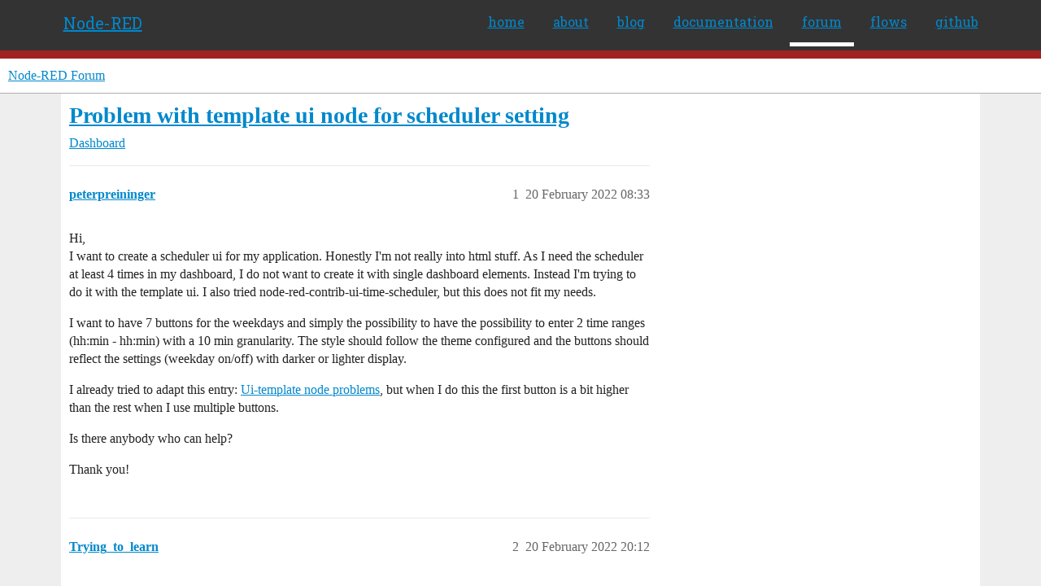

--- FILE ---
content_type: text/html; charset=utf-8
request_url: https://discourse.nodered.org/t/problem-with-template-ui-node-for-scheduler-setting/58679
body_size: 5676
content:
<!DOCTYPE html>
<html lang="en-GB">
  <head>
    <meta charset="utf-8">
    <title>Problem with template ui node for scheduler setting - Dashboard - Node-RED Forum</title>
    <meta name="description" content="Hi, 
I want to create a scheduler ui for my application. Honestly I&amp;#39;m not really into html stuff. As I need the scheduler at least 4 times in my dashboard, I do not want to create it with single dashboard elements. Inste&amp;hellip;">
    <meta name="generator" content="Discourse 2026.2.0-latest - https://github.com/discourse/discourse version d8e47d08936a81c1d423d6e7872a0d2152cdc501">
<link rel="icon" type="image/png" href="https://us1.discourse-cdn.com/flex026/uploads/nodered/optimized/1X/598c4a26af3e3272e341a28c9f4adb5c75c8f5dc_2_32x32.png">
<link rel="apple-touch-icon" type="image/png" href="https://us1.discourse-cdn.com/flex026/uploads/nodered/optimized/1X/d073cd938eafa2e558d7c2cd59003b3ef4963033_2_180x180.png">
<meta name="theme-color" media="all" content="#fff">

<meta name="color-scheme" content="light">

<meta name="viewport" content="width=device-width, initial-scale=1.0, minimum-scale=1.0, viewport-fit=cover">
<link rel="canonical" href="https://discourse.nodered.org/t/problem-with-template-ui-node-for-scheduler-setting/58679" />


<link rel="search" type="application/opensearchdescription+xml" href="https://discourse.nodered.org/opensearch.xml" title="Node-RED Forum Search">

    
    <link href="https://sea2.discourse-cdn.com/flex026/stylesheets/color_definitions_light-default_-1_2_c24ba8728830b3fb7732fe3607e469d88dad7c8a.css?__ws=discourse.nodered.org" media="all" rel="stylesheet" class="light-scheme"/>

<link href="https://sea2.discourse-cdn.com/flex026/stylesheets/common_077e8272198e868abf6a9f39007e675a3e7ad6b3.css?__ws=discourse.nodered.org" media="all" rel="stylesheet" data-target="common"  />

  <link href="https://sea2.discourse-cdn.com/flex026/stylesheets/mobile_077e8272198e868abf6a9f39007e675a3e7ad6b3.css?__ws=discourse.nodered.org" media="(max-width: 39.99999rem)" rel="stylesheet" data-target="mobile"  />
  <link href="https://sea2.discourse-cdn.com/flex026/stylesheets/desktop_077e8272198e868abf6a9f39007e675a3e7ad6b3.css?__ws=discourse.nodered.org" media="(min-width: 40rem)" rel="stylesheet" data-target="desktop"  />



    <link href="https://sea2.discourse-cdn.com/flex026/stylesheets/checklist_077e8272198e868abf6a9f39007e675a3e7ad6b3.css?__ws=discourse.nodered.org" media="all" rel="stylesheet" data-target="checklist"  />
    <link href="https://sea2.discourse-cdn.com/flex026/stylesheets/discourse-adplugin_077e8272198e868abf6a9f39007e675a3e7ad6b3.css?__ws=discourse.nodered.org" media="all" rel="stylesheet" data-target="discourse-adplugin"  />
    <link href="https://sea2.discourse-cdn.com/flex026/stylesheets/discourse-ai_077e8272198e868abf6a9f39007e675a3e7ad6b3.css?__ws=discourse.nodered.org" media="all" rel="stylesheet" data-target="discourse-ai"  />
    <link href="https://sea2.discourse-cdn.com/flex026/stylesheets/discourse-cakeday_077e8272198e868abf6a9f39007e675a3e7ad6b3.css?__ws=discourse.nodered.org" media="all" rel="stylesheet" data-target="discourse-cakeday"  />
    <link href="https://sea2.discourse-cdn.com/flex026/stylesheets/discourse-details_077e8272198e868abf6a9f39007e675a3e7ad6b3.css?__ws=discourse.nodered.org" media="all" rel="stylesheet" data-target="discourse-details"  />
    <link href="https://sea2.discourse-cdn.com/flex026/stylesheets/discourse-github_077e8272198e868abf6a9f39007e675a3e7ad6b3.css?__ws=discourse.nodered.org" media="all" rel="stylesheet" data-target="discourse-github"  />
    <link href="https://sea2.discourse-cdn.com/flex026/stylesheets/discourse-lazy-videos_077e8272198e868abf6a9f39007e675a3e7ad6b3.css?__ws=discourse.nodered.org" media="all" rel="stylesheet" data-target="discourse-lazy-videos"  />
    <link href="https://sea2.discourse-cdn.com/flex026/stylesheets/discourse-local-dates_077e8272198e868abf6a9f39007e675a3e7ad6b3.css?__ws=discourse.nodered.org" media="all" rel="stylesheet" data-target="discourse-local-dates"  />
    <link href="https://sea2.discourse-cdn.com/flex026/stylesheets/discourse-narrative-bot_077e8272198e868abf6a9f39007e675a3e7ad6b3.css?__ws=discourse.nodered.org" media="all" rel="stylesheet" data-target="discourse-narrative-bot"  />
    <link href="https://sea2.discourse-cdn.com/flex026/stylesheets/discourse-policy_077e8272198e868abf6a9f39007e675a3e7ad6b3.css?__ws=discourse.nodered.org" media="all" rel="stylesheet" data-target="discourse-policy"  />
    <link href="https://sea2.discourse-cdn.com/flex026/stylesheets/discourse-presence_077e8272198e868abf6a9f39007e675a3e7ad6b3.css?__ws=discourse.nodered.org" media="all" rel="stylesheet" data-target="discourse-presence"  />
    <link href="https://sea2.discourse-cdn.com/flex026/stylesheets/discourse-solved_077e8272198e868abf6a9f39007e675a3e7ad6b3.css?__ws=discourse.nodered.org" media="all" rel="stylesheet" data-target="discourse-solved"  />
    <link href="https://sea2.discourse-cdn.com/flex026/stylesheets/discourse-templates_077e8272198e868abf6a9f39007e675a3e7ad6b3.css?__ws=discourse.nodered.org" media="all" rel="stylesheet" data-target="discourse-templates"  />
    <link href="https://sea2.discourse-cdn.com/flex026/stylesheets/discourse-topic-voting_077e8272198e868abf6a9f39007e675a3e7ad6b3.css?__ws=discourse.nodered.org" media="all" rel="stylesheet" data-target="discourse-topic-voting"  />
    <link href="https://sea2.discourse-cdn.com/flex026/stylesheets/footnote_077e8272198e868abf6a9f39007e675a3e7ad6b3.css?__ws=discourse.nodered.org" media="all" rel="stylesheet" data-target="footnote"  />
    <link href="https://sea2.discourse-cdn.com/flex026/stylesheets/hosted-site_077e8272198e868abf6a9f39007e675a3e7ad6b3.css?__ws=discourse.nodered.org" media="all" rel="stylesheet" data-target="hosted-site"  />
    <link href="https://sea2.discourse-cdn.com/flex026/stylesheets/poll_077e8272198e868abf6a9f39007e675a3e7ad6b3.css?__ws=discourse.nodered.org" media="all" rel="stylesheet" data-target="poll"  />
    <link href="https://sea2.discourse-cdn.com/flex026/stylesheets/spoiler-alert_077e8272198e868abf6a9f39007e675a3e7ad6b3.css?__ws=discourse.nodered.org" media="all" rel="stylesheet" data-target="spoiler-alert"  />
    <link href="https://sea2.discourse-cdn.com/flex026/stylesheets/discourse-ai_mobile_077e8272198e868abf6a9f39007e675a3e7ad6b3.css?__ws=discourse.nodered.org" media="(max-width: 39.99999rem)" rel="stylesheet" data-target="discourse-ai_mobile"  />
    <link href="https://sea2.discourse-cdn.com/flex026/stylesheets/discourse-solved_mobile_077e8272198e868abf6a9f39007e675a3e7ad6b3.css?__ws=discourse.nodered.org" media="(max-width: 39.99999rem)" rel="stylesheet" data-target="discourse-solved_mobile"  />
    <link href="https://sea2.discourse-cdn.com/flex026/stylesheets/discourse-topic-voting_mobile_077e8272198e868abf6a9f39007e675a3e7ad6b3.css?__ws=discourse.nodered.org" media="(max-width: 39.99999rem)" rel="stylesheet" data-target="discourse-topic-voting_mobile"  />
    <link href="https://sea2.discourse-cdn.com/flex026/stylesheets/discourse-ai_desktop_077e8272198e868abf6a9f39007e675a3e7ad6b3.css?__ws=discourse.nodered.org" media="(min-width: 40rem)" rel="stylesheet" data-target="discourse-ai_desktop"  />
    <link href="https://sea2.discourse-cdn.com/flex026/stylesheets/discourse-topic-voting_desktop_077e8272198e868abf6a9f39007e675a3e7ad6b3.css?__ws=discourse.nodered.org" media="(min-width: 40rem)" rel="stylesheet" data-target="discourse-topic-voting_desktop"  />
    <link href="https://sea2.discourse-cdn.com/flex026/stylesheets/poll_desktop_077e8272198e868abf6a9f39007e675a3e7ad6b3.css?__ws=discourse.nodered.org" media="(min-width: 40rem)" rel="stylesheet" data-target="poll_desktop"  />

  <link href="https://sea2.discourse-cdn.com/flex026/stylesheets/common_theme_5_406b5c1d3e386da76e3b4f5d93c9c6672c574579.css?__ws=discourse.nodered.org" media="all" rel="stylesheet" data-target="common_theme" data-theme-id="5" data-theme-name="discourse-category-banners"/>
<link href="https://sea2.discourse-cdn.com/flex026/stylesheets/common_theme_4_8a8dfe446f3a3dce3235d09d18b7dc88d7e529fa.css?__ws=discourse.nodered.org" media="all" rel="stylesheet" data-target="common_theme" data-theme-id="4" data-theme-name="unformatted code detector"/>
<link href="https://sea2.discourse-cdn.com/flex026/stylesheets/common_theme_2_8b51b9a3622a4f4c77351718689d38da35f16ab1.css?__ws=discourse.nodered.org" media="all" rel="stylesheet" data-target="common_theme" data-theme-id="2" data-theme-name="default"/>
    
    

    <link href="https://fonts.googleapis.com/css?family=Roboto+Slab:400,700,300,100" rel="stylesheet" type="text/css">
    
        <link rel="alternate nofollow" type="application/rss+xml" title="RSS feed of &#39;Problem with template ui node for scheduler setting&#39;" href="https://discourse.nodered.org/t/problem-with-template-ui-node-for-scheduler-setting/58679.rss" />
    <meta property="og:site_name" content="Node-RED Forum" />
<meta property="og:type" content="website" />
<meta name="twitter:card" content="summary" />
<meta name="twitter:image" content="https://us1.discourse-cdn.com/flex026/uploads/nodered/original/1X/778549404735e222c89ce5449482a189ace8cdae.png" />
<meta property="og:image" content="https://us1.discourse-cdn.com/flex026/uploads/nodered/original/2X/4/4e31e726f516faf3d28cb905ee61b6165a0465a3.svg" />
<meta property="og:url" content="https://discourse.nodered.org/t/problem-with-template-ui-node-for-scheduler-setting/58679" />
<meta name="twitter:url" content="https://discourse.nodered.org/t/problem-with-template-ui-node-for-scheduler-setting/58679" />
<meta property="og:title" content="Problem with template ui node for scheduler setting" />
<meta name="twitter:title" content="Problem with template ui node for scheduler setting" />
<meta property="og:description" content="Hi,  I want to create a scheduler ui for my application. Honestly I&#39;m not really into html stuff. As I need the scheduler at least 4 times in my dashboard, I do not want to create it with single dashboard elements. Instead I&#39;m trying to do it with the template ui. I also tried node-red-contrib-ui-time-scheduler, but this does not fit my needs.  I want to have 7 buttons for the weekdays and simply the possibility to have the possibility to enter 2 time ranges (hh:min - hh:min) with a 10 min granu..." />
<meta name="twitter:description" content="Hi,  I want to create a scheduler ui for my application. Honestly I&#39;m not really into html stuff. As I need the scheduler at least 4 times in my dashboard, I do not want to create it with single dashboard elements. Instead I&#39;m trying to do it with the template ui. I also tried node-red-contrib-ui-time-scheduler, but this does not fit my needs.  I want to have 7 buttons for the weekdays and simply the possibility to have the possibility to enter 2 time ranges (hh:min - hh:min) with a 10 min granu..." />
<meta property="og:article:section" content="Dashboard" />
<meta property="og:article:section:color" content="12A89D" />
<meta property="article:published_time" content="2022-02-20T08:33:03+00:00" />
<meta property="og:ignore_canonical" content="true" />


    <script type="application/ld+json">{"@context":"http://schema.org","@type":"QAPage","name":"Problem with template ui node for scheduler setting","mainEntity":{"@type":"Question","name":"Problem with template ui node for scheduler setting","text":"Hi,\n\nI want to create a scheduler ui for my application. Honestly I&#39;m not really into html stuff. As I need the scheduler at least 4 times in my dashboard, I do not want to create it with single dashboard elements. Instead I&#39;m trying to do it with the template ui. I also tried node-red-contrib-ui-ti&hellip;","upvoteCount":0,"answerCount":0,"datePublished":"2022-02-20T08:33:03.207Z","author":{"@type":"Person","name":"peterpreininger","url":"https://discourse.nodered.org/u/peterpreininger"}}}</script>
  </head>
  <body class="crawler ">
    <div class="nr-header">
    <div class="nr-header-content">
        <div class="brand"><a href="/">Node-RED</a></div>
        <ul class="navigation">
            <li><a href="https://nodered.org">home</a></li>
            <li><a href="https://nodered.org/about/">about</a></li>
            <li><a href="https://nodered.org/blog/">blog</a></li>
            <li><a href="https://nodered.org/docs/">documentation</a></li>
            <li class="current"><a href="https://discourse.nodered.org">forum</a></li>
            <li><a href="https://flows.nodered.org/">flows</a></li>
            <li><a href="https://github.com/node-red">github</a></li>
        </ul>
        <a href="#" class="nr-menu"><i class="fa fa-reorder fa-2x"></i></a>
    </div>
</div>
<script defer="" src="https://sea2.discourse-cdn.com/flex026/theme-javascripts/4b15888890a914e9de3718ba018219cb96ad2cf0.js?__ws=discourse.nodered.org" data-theme-id="2" nonce="svEdGBedrwrAL8Hv6JoTIUlcQ"></script>
    <header>
  <a href="/">Node-RED Forum</a>
</header>

    <div id="main-outlet" class="wrap" role="main">
        <div id="topic-title">
    <h1>
      <a href="/t/problem-with-template-ui-node-for-scheduler-setting/58679">Problem with template ui node for scheduler setting</a>
    </h1>

      <div class="topic-category" itemscope itemtype="http://schema.org/BreadcrumbList">
          <span itemprop="itemListElement" itemscope itemtype="http://schema.org/ListItem">
            <a href="/c/dashboard/5" class="badge-wrapper bullet" itemprop="item">
              <span class='badge-category-bg' style='background-color: #12A89D'></span>
              <span class='badge-category clear-badge'>
                <span class='category-name' itemprop='name'>Dashboard</span>
              </span>
            </a>
            <meta itemprop="position" content="1" />
          </span>
      </div>

  </div>

  

    <div itemscope itemtype='http://schema.org/DiscussionForumPosting'>
      <meta itemprop='headline' content='Problem with template ui node for scheduler setting'>
      <link itemprop='url' href='https://discourse.nodered.org/t/problem-with-template-ui-node-for-scheduler-setting/58679'>
      <meta itemprop='datePublished' content='2022-02-20T08:33:03Z'>
        <meta itemprop='articleSection' content='Dashboard'>
      <meta itemprop='keywords' content=''>
      <div itemprop='publisher' itemscope itemtype="http://schema.org/Organization">
        <meta itemprop='name' content='Node-RED Forum'>
          <div itemprop='logo' itemscope itemtype="http://schema.org/ImageObject">
            <meta itemprop='url' content='https://us1.discourse-cdn.com/flex026/uploads/nodered/original/1X/778549404735e222c89ce5449482a189ace8cdae.png'>
          </div>
      </div>


          <div id='post_1'  class='topic-body crawler-post'>
            <div class='crawler-post-meta'>
              <span class="creator" itemprop="author" itemscope itemtype="http://schema.org/Person">
                <a itemprop="url" rel='nofollow' href='https://discourse.nodered.org/u/peterpreininger'><span itemprop='name'>peterpreininger</span></a>
                
              </span>

                <link itemprop="mainEntityOfPage" href="https://discourse.nodered.org/t/problem-with-template-ui-node-for-scheduler-setting/58679">


              <span class="crawler-post-infos">
                  <time  datetime='2022-02-20T08:33:03Z' class='post-time'>
                    20 February 2022 08:33
                  </time>
                  <meta itemprop='dateModified' content='2022-02-20T08:33:03Z'>
              <span itemprop='position'>1</span>
              </span>
            </div>
            <div class='post' itemprop='text'>
              <p>Hi,<br>
I want to create a scheduler ui for my application. Honestly I'm not really into html stuff. As I need the scheduler at least 4 times in my dashboard, I do not want to create it with single dashboard elements. Instead I'm trying to do it with the template ui. I also tried node-red-contrib-ui-time-scheduler, but this does not fit my needs.</p>
<p>I want to have 7 buttons for the weekdays and simply the possibility to have the possibility to enter 2 time ranges (hh:min - hh:min) with a 10 min granularity. The style should follow the theme configured and the buttons should reflect the settings (weekday on/off) with darker or lighter display.</p>
<p>I already tried to adapt this entry: <a href="https://discourse.nodered.org/t/ui-template-node-problems/21889" class="inline-onebox">Ui-template node problems</a>, but when I do this the first button is a bit higher than the rest when I use multiple buttons.</p>
<p>Is there anybody who can help?</p>
<p>Thank you!</p>
            </div>

            <div itemprop="interactionStatistic" itemscope itemtype="http://schema.org/InteractionCounter">
              <meta itemprop="interactionType" content="http://schema.org/LikeAction"/>
              <meta itemprop="userInteractionCount" content="0" />
              <span class='post-likes'></span>
            </div>


            
          </div>
          <div id='post_2' itemprop='comment' itemscope itemtype='http://schema.org/Comment' class='topic-body crawler-post'>
            <div class='crawler-post-meta'>
              <span class="creator" itemprop="author" itemscope itemtype="http://schema.org/Person">
                <a itemprop="url" rel='nofollow' href='https://discourse.nodered.org/u/Trying_to_learn'><span itemprop='name'>Trying_to_learn</span></a>
                
              </span>



              <span class="crawler-post-infos">
                  <time itemprop='datePublished' datetime='2022-02-20T20:12:50Z' class='post-time'>
                    20 February 2022 20:12
                  </time>
                  <meta itemprop='dateModified' content='2022-02-20T20:12:50Z'>
              <span itemprop='position'>2</span>
              </span>
            </div>
            <div class='post' itemprop='text'>
              <p>Hi and welcome to the forum.</p>
<p>Sorry, but I am not quite getting exactly what you want to do.</p>
<p>However, may I offer this node as a possible solution:<br>
<code>node-red-contrib-ui-time-scheduler</code></p>
<p>It <strong>MAY</strong> do what you want, but I am not sure.</p>
            </div>

            <div itemprop="interactionStatistic" itemscope itemtype="http://schema.org/InteractionCounter">
              <meta itemprop="interactionType" content="http://schema.org/LikeAction"/>
              <meta itemprop="userInteractionCount" content="0" />
              <span class='post-likes'></span>
            </div>


            
          </div>
          <div id='post_3' itemprop='comment' itemscope itemtype='http://schema.org/Comment' class='topic-body crawler-post'>
            <div class='crawler-post-meta'>
              <span class="creator" itemprop="author" itemscope itemtype="http://schema.org/Person">
                <a itemprop="url" rel='nofollow' href='https://discourse.nodered.org/u/peterpreininger'><span itemprop='name'>peterpreininger</span></a>
                
              </span>



              <span class="crawler-post-infos">
                  <time itemprop='datePublished' datetime='2022-02-21T18:53:03Z' class='post-time'>
                    21 February 2022 18:53
                  </time>
                  <meta itemprop='dateModified' content='2022-02-21T18:53:03Z'>
              <span itemprop='position'>3</span>
              </span>
            </div>
            <div class='post' itemprop='text'>
              <p>Thank you, yes not really, I want to configure the schedule from within the dashboard. In the meantime I managed to implement some improvements - I got the weekdays, the times are missing, but I think it'll work out</p>
            </div>

            <div itemprop="interactionStatistic" itemscope itemtype="http://schema.org/InteractionCounter">
              <meta itemprop="interactionType" content="http://schema.org/LikeAction"/>
              <meta itemprop="userInteractionCount" content="0" />
              <span class='post-likes'></span>
            </div>


            
          </div>
          <div id='post_4' itemprop='comment' itemscope itemtype='http://schema.org/Comment' class='topic-body crawler-post'>
            <div class='crawler-post-meta'>
              <span class="creator" itemprop="author" itemscope itemtype="http://schema.org/Person">
                <a itemprop="url" rel='nofollow' href='https://discourse.nodered.org/u/Trying_to_learn'><span itemprop='name'>Trying_to_learn</span></a>
                
              </span>



              <span class="crawler-post-infos">
                  <time itemprop='datePublished' datetime='2022-02-21T19:40:01Z' class='post-time'>
                    21 February 2022 19:40
                  </time>
                  <meta itemprop='dateModified' content='2022-02-21T19:40:01Z'>
              <span itemprop='position'>4</span>
              </span>
            </div>
            <div class='post' itemprop='text'>
              <p>That node allows you to configure the schedule from within the dashboard.</p>
<p>(Or do you mean from the EDIT screen?)</p>
<p>If so there is another one:</p>
<p><code>node-red-contrib-cron-plus</code></p>
            </div>

            <div itemprop="interactionStatistic" itemscope itemtype="http://schema.org/InteractionCounter">
              <meta itemprop="interactionType" content="http://schema.org/LikeAction"/>
              <meta itemprop="userInteractionCount" content="0" />
              <span class='post-likes'></span>
            </div>


            
          </div>
          <div id='post_5' itemprop='comment' itemscope itemtype='http://schema.org/Comment' class='topic-body crawler-post'>
            <div class='crawler-post-meta'>
              <span class="creator" itemprop="author" itemscope itemtype="http://schema.org/Person">
                <a itemprop="url" rel='nofollow' href='https://discourse.nodered.org/u/peterpreininger'><span itemprop='name'>peterpreininger</span></a>
                
              </span>



              <span class="crawler-post-infos">
                  <time itemprop='datePublished' datetime='2022-02-21T23:18:53Z' class='post-time'>
                    21 February 2022 23:18
                  </time>
                  <meta itemprop='dateModified' content='2022-02-21T23:18:53Z'>
              <span itemprop='position'>5</span>
              </span>
            </div>
            <div class='post' itemprop='text'>
              <p>Yes you are right, I tried this node, but it does not really fit my needs - my device is a bit different, so the ui-scheduler does not fit.</p>
            </div>

            <div itemprop="interactionStatistic" itemscope itemtype="http://schema.org/InteractionCounter">
              <meta itemprop="interactionType" content="http://schema.org/LikeAction"/>
              <meta itemprop="userInteractionCount" content="0" />
              <span class='post-likes'></span>
            </div>


            
          </div>
          <div id='post_6' itemprop='comment' itemscope itemtype='http://schema.org/Comment' class='topic-body crawler-post'>
            <div class='crawler-post-meta'>
              <span class="creator" itemprop="author" itemscope itemtype="http://schema.org/Person">
                <a itemprop="url" rel='nofollow' href='https://discourse.nodered.org/u/Trying_to_learn'><span itemprop='name'>Trying_to_learn</span></a>
                
              </span>



              <span class="crawler-post-infos">
                  <time itemprop='datePublished' datetime='2022-02-21T23:20:29Z' class='post-time'>
                    21 February 2022 23:20
                  </time>
                  <meta itemprop='dateModified' content='2022-02-21T23:20:29Z'>
              <span itemprop='position'>6</span>
              </span>
            </div>
            <div class='post' itemprop='text'>
              <p>All good.   It is just there are a lot of nodes and it can be hard to find the one that fits.</p>
            </div>

            <div itemprop="interactionStatistic" itemscope itemtype="http://schema.org/InteractionCounter">
              <meta itemprop="interactionType" content="http://schema.org/LikeAction"/>
              <meta itemprop="userInteractionCount" content="0" />
              <span class='post-likes'></span>
            </div>


            
          </div>
          <div id='post_7' itemprop='comment' itemscope itemtype='http://schema.org/Comment' class='topic-body crawler-post'>
            <div class='crawler-post-meta'>
              <span class="creator" itemprop="author" itemscope itemtype="http://schema.org/Person">
                <a itemprop="url" rel='nofollow' href='https://discourse.nodered.org/u/peterpreininger'><span itemprop='name'>peterpreininger</span></a>
                
              </span>



              <span class="crawler-post-infos">
                  <time itemprop='datePublished' datetime='2022-02-21T23:28:02Z' class='post-time'>
                    21 February 2022 23:28
                  </time>
                  <meta itemprop='dateModified' content='2022-02-21T23:28:02Z'>
              <span itemprop='position'>7</span>
              </span>
            </div>
            <div class='post' itemprop='text'>
              <p>Yes, it is also a bit confusing that the times are converted to linux its timestamp...</p>
<p>My device has got two week settings with two from-to times each.</p>
            </div>

            <div itemprop="interactionStatistic" itemscope itemtype="http://schema.org/InteractionCounter">
              <meta itemprop="interactionType" content="http://schema.org/LikeAction"/>
              <meta itemprop="userInteractionCount" content="0" />
              <span class='post-likes'></span>
            </div>


            
          </div>
          <div id='post_8' itemprop='comment' itemscope itemtype='http://schema.org/Comment' class='topic-body crawler-post'>
            <div class='crawler-post-meta'>
              <span class="creator" itemprop="author" itemscope itemtype="http://schema.org/Person">
                <a itemprop="url" rel='nofollow' href='https://discourse.nodered.org/u/Trying_to_learn'><span itemprop='name'>Trying_to_learn</span></a>
                
              </span>



              <span class="crawler-post-infos">
                  <time itemprop='datePublished' datetime='2022-02-21T23:28:45Z' class='post-time'>
                    21 February 2022 23:28
                  </time>
                  <meta itemprop='dateModified' content='2022-02-21T23:28:45Z'>
              <span itemprop='position'>8</span>
              </span>
            </div>
            <div class='post' itemprop='text'>
              <p>You can make the times local...  It just needs a bit of work.</p>
            </div>

            <div itemprop="interactionStatistic" itemscope itemtype="http://schema.org/InteractionCounter">
              <meta itemprop="interactionType" content="http://schema.org/LikeAction"/>
              <meta itemprop="userInteractionCount" content="0" />
              <span class='post-likes'></span>
            </div>


            
          </div>
          <div id='post_9' itemprop='comment' itemscope itemtype='http://schema.org/Comment' class='topic-body crawler-post'>
            <div class='crawler-post-meta'>
              <span class="creator" itemprop="author" itemscope itemtype="http://schema.org/Person">
                <a itemprop="url" rel='nofollow' href='https://discourse.nodered.org/u/system'><span itemprop='name'>system</span></a>
                
                  Closed 
              </span>



              <span class="crawler-post-infos">
                  <time itemprop='datePublished' datetime='2022-03-23T23:29:14Z' class='post-time'>
                    23 March 2022 23:29
                  </time>
                  <meta itemprop='dateModified' content='2022-03-23T23:29:14Z'>
              <span itemprop='position'>9</span>
              </span>
            </div>
            <div class='post' itemprop='text'>
              <p>This topic was automatically closed 30 days after the last reply. New replies are no longer allowed.</p>
            </div>

            <div itemprop="interactionStatistic" itemscope itemtype="http://schema.org/InteractionCounter">
              <meta itemprop="interactionType" content="http://schema.org/LikeAction"/>
              <meta itemprop="userInteractionCount" content="0" />
              <span class='post-likes'></span>
            </div>


            
          </div>
    </div>


    <div id="related-topics" class="more-topics__list " role="complementary" aria-labelledby="related-topics-title">
  <h3 id="related-topics-title" class="more-topics__list-title">
    Related topics
  </h3>
  <div class="topic-list-container" itemscope itemtype='http://schema.org/ItemList'>
    <meta itemprop='itemListOrder' content='http://schema.org/ItemListOrderDescending'>
    <table class='topic-list'>
      <thead>
        <tr>
          <th>Topic</th>
          <th></th>
          <th class="replies">Replies</th>
          <th class="views">Views</th>
          <th>Activity</th>
        </tr>
      </thead>
      <tbody>
          <tr class="topic-list-item" id="topic-list-item-95076">
            <td class="main-link" itemprop='itemListElement' itemscope itemtype='http://schema.org/ListItem'>
              <meta itemprop='position' content='1'>
              <span class="link-top-line">
                <a itemprop='url' href='https://discourse.nodered.org/t/announce-scheduler-node-for-dashboard-2-0/95076' class='title raw-link raw-topic-link'>[Announce] Scheduler Node for Dashboard 2.0</a>
              </span>
              <div class="link-bottom-line">
                  <a href='/c/share-your-nodes/14' class='badge-wrapper bullet'>
                    <span class='badge-category-bg' style='background-color: #0E76BD'></span>
                    <span class='badge-category clear-badge'>
                      <span class='category-name'>Share Your Nodes</span>
                    </span>
                  </a>
                  <div class="discourse-tags">
                      <a href='https://discourse.nodered.org/tag/node-red-dashboard' class='discourse-tag'>node-red-dashboard</a>
                      ,&nbsp;
                      <a href='https://discourse.nodered.org/tag/dashboard-2' class='discourse-tag'>dashboard-2</a>
                      
                  </div>
              </div>
            </td>
            <td class="replies">
              <span class='posts' title='posts'>15</span>
            </td>
            <td class="views">
              <span class='views' title='views'>643</span>
            </td>
            <td>
              14 April 2025
            </td>
          </tr>
          <tr class="topic-list-item" id="topic-list-item-85966">
            <td class="main-link" itemprop='itemListElement' itemscope itemtype='http://schema.org/ListItem'>
              <meta itemprop='position' content='2'>
              <span class="link-top-line">
                <a itemprop='url' href='https://discourse.nodered.org/t/ui-time-scheduler-not-showing-up-in-ui/85966' class='title raw-link raw-topic-link'>Ui-time-scheduler not showing up in ui</a>
              </span>
              <div class="link-bottom-line">
                  <a href='/c/dashboard/5' class='badge-wrapper bullet'>
                    <span class='badge-category-bg' style='background-color: #12A89D'></span>
                    <span class='badge-category clear-badge'>
                      <span class='category-name'>Dashboard</span>
                    </span>
                  </a>
                  <div class="discourse-tags">
                  </div>
              </div>
            </td>
            <td class="replies">
              <span class='posts' title='posts'>3</span>
            </td>
            <td class="views">
              <span class='views' title='views'>104</span>
            </td>
            <td>
              27 February 2024
            </td>
          </tr>
          <tr class="topic-list-item" id="topic-list-item-36288">
            <td class="main-link" itemprop='itemListElement' itemscope itemtype='http://schema.org/ListItem'>
              <meta itemprop='position' content='3'>
              <span class="link-top-line">
                <a itemprop='url' href='https://discourse.nodered.org/t/announce-node-red-contrib-ui-time-scheduler/36288' class='title raw-link raw-topic-link'>[ANNOUNCE] node-red-contrib-ui-time-scheduler</a>
              </span>
              <div class="link-bottom-line">
                  <a href='/c/share-your-nodes/14' class='badge-wrapper bullet'>
                    <span class='badge-category-bg' style='background-color: #0E76BD'></span>
                    <span class='badge-category clear-badge'>
                      <span class='category-name'>Share Your Nodes</span>
                    </span>
                  </a>
                  <div class="discourse-tags">
                  </div>
              </div>
            </td>
            <td class="replies">
              <span class='posts' title='posts'>43</span>
            </td>
            <td class="views">
              <span class='views' title='views'>4302</span>
            </td>
            <td>
              20 January 2021
            </td>
          </tr>
          <tr class="topic-list-item" id="topic-list-item-50450">
            <td class="main-link" itemprop='itemListElement' itemscope itemtype='http://schema.org/ListItem'>
              <meta itemprop='position' content='4'>
              <span class="link-top-line">
                <a itemprop='url' href='https://discourse.nodered.org/t/contrib-ui-time-scheduler/50450' class='title raw-link raw-topic-link'>Contrib-ui-time-scheduler</a>
              </span>
              <div class="link-bottom-line">
                  <a href='/c/dashboard/5' class='badge-wrapper bullet'>
                    <span class='badge-category-bg' style='background-color: #12A89D'></span>
                    <span class='badge-category clear-badge'>
                      <span class='category-name'>Dashboard</span>
                    </span>
                  </a>
                  <div class="discourse-tags">
                  </div>
              </div>
            </td>
            <td class="replies">
              <span class='posts' title='posts'>12</span>
            </td>
            <td class="views">
              <span class='views' title='views'>1712</span>
            </td>
            <td>
              1 October 2021
            </td>
          </tr>
          <tr class="topic-list-item" id="topic-list-item-43926">
            <td class="main-link" itemprop='itemListElement' itemscope itemtype='http://schema.org/ListItem'>
              <meta itemprop='position' content='5'>
              <span class="link-top-line">
                <a itemprop='url' href='https://discourse.nodered.org/t/update-node-red-contrib-ui-time-scheduler/43926' class='title raw-link raw-topic-link'>[UPDATE] node-red-contrib-ui-time-scheduler</a>
              </span>
              <div class="link-bottom-line">
                  <a href='/c/share-your-nodes/14' class='badge-wrapper bullet'>
                    <span class='badge-category-bg' style='background-color: #0E76BD'></span>
                    <span class='badge-category clear-badge'>
                      <span class='category-name'>Share Your Nodes</span>
                    </span>
                  </a>
                  <div class="discourse-tags">
                  </div>
              </div>
            </td>
            <td class="replies">
              <span class='posts' title='posts'>40</span>
            </td>
            <td class="views">
              <span class='views' title='views'>4123</span>
            </td>
            <td>
              2 September 2024
            </td>
          </tr>
      </tbody>
    </table>
  </div>
</div>





    </div>
    <footer class="container wrap">
  <nav class='crawler-nav'>
    <ul>
      <li itemscope itemtype='http://schema.org/SiteNavigationElement'>
        <span itemprop='name'>
          <a href='/' itemprop="url">Home </a>
        </span>
      </li>
      <li itemscope itemtype='http://schema.org/SiteNavigationElement'>
        <span itemprop='name'>
          <a href='/categories' itemprop="url">Categories </a>
        </span>
      </li>
      <li itemscope itemtype='http://schema.org/SiteNavigationElement'>
        <span itemprop='name'>
          <a href='/guidelines' itemprop="url">Guidelines </a>
        </span>
      </li>
        <li itemscope itemtype='http://schema.org/SiteNavigationElement'>
          <span itemprop='name'>
            <a href='https://terms-of-use.openjsf.org/' itemprop="url">Terms of Service </a>
          </span>
        </li>
        <li itemscope itemtype='http://schema.org/SiteNavigationElement'>
          <span itemprop='name'>
            <a href='https://privacy-policy.openjsf.org/' itemprop="url">Privacy Policy </a>
          </span>
        </li>
    </ul>
  </nav>
  <p class='powered-by-link'>Powered by <a href="https://www.discourse.org">Discourse</a>, best viewed with JavaScript enabled</p>
</footer>

    <div class="nr-footer">
    <div class="nr-footer-content">
        <div class="col-1-4">
            <a href="https://openjsf.org"><img class="openjs-logo" src="https://nodered.org/images/openjs_foundation-logo.svg"></a>
        </div>
        <div class="col-3-4">
            <p>Copyright <a href="https://openjsf.org">OpenJS Foundation</a> and Node-RED contributors. All rights reserved. The <a href="https://openjsf.org">OpenJS Foundation</a> has registered trademarks and uses trademarks.  For a list of trademarks of the <a href="https://openjsf.org">OpenJS Foundation</a>, please see our <a href="https://trademark-policy.openjsf.org">Trademark Policy</a> and <a href="https://trademark-list.openjsf.org">Trademark List</a>.  Trademarks and logos not indicated on the <a href="https://trademark-list.openjsf.org">list of OpenJS Foundation trademarks</a> are trademarks™ or registered® trademarks of their respective holders. Use of them does not imply any affiliation with or endorsement by them.</p>
            <p><a href="https://openjsf.org">The OpenJS Foundation</a> | <a href="https://terms-of-use.openjsf.org">Terms of Use</a> | <a href="https://privacy-policy.openjsf.org">Privacy Policy</a> | <a href="https://bylaws.openjsf.org">OpenJS Foundation Bylaws</a> | <a href="https://trademark-policy.openjsf.org">Trademark Policy</a> | <a href="https://trademark-list.openjsf.org">Trademark List</a> | <a href="https://www.linuxfoundation.org/cookies">Cookie Policy</a></p>
        </div>

   </div>
</div>
    
  </body>
  
</html>


--- FILE ---
content_type: text/css
request_url: https://sea2.discourse-cdn.com/flex026/stylesheets/discourse-narrative-bot_077e8272198e868abf6a9f39007e675a3e7ad6b3.css?__ws=discourse.nodered.org
body_size: -171
content:
article[data-user-id="-2"] div.cooked iframe{border:0}
/*# sourceMappingURL=discourse-narrative-bot_077e8272198e868abf6a9f39007e675a3e7ad6b3.css.map?__ws=discourse.nodered.org */

--- FILE ---
content_type: text/css
request_url: https://sea2.discourse-cdn.com/flex026/stylesheets/discourse-solved_077e8272198e868abf6a9f39007e675a3e7ad6b3.css?__ws=discourse.nodered.org
body_size: 1519
content:
.select-kit.solved-status-filter{min-width:auto;margin-right:.5em}.select-kit.solved-status-filter .select-kit-header{color:var(--primary-high)}.fa.accepted{color:var(--success)}.post-controls .extra-buttons .accepted-text{white-space:nowrap}.post-controls .extra-buttons .accepted-text .d-icon,.post-controls .extra-buttons .accepted-text .accepted-label{color:var(--success)}.post-controls .extra-buttons .accepted .d-icon,.post-controls .extra-buttons .accepted .d-button-label{color:var(--success)}.post-controls span.accepted-text{display:inline-flex;align-items:center;gap:.25em;padding:0 .5rem;font-size:var(--font-up-1);height:100%}.mobile-view .solved-panel{margin-bottom:15px}.solved-panel{margin-top:20px;margin-bottom:0;font-size:13px}.solved-panel .by{display:none}aside.quote.accepted-answer>.title{display:flex;justify-content:space-between;align-items:flex-start}aside.quote.accepted-answer.accepted-answer--has-excerpt>.title{cursor:pointer}aside.quote.accepted-answer:not(.accepted-answer--has-excerpt)>.title{padding:.8em}aside.quote.accepted-answer:not(.accepted-answer--has-excerpt)>blockquote{display:none}aside.quote.accepted-answer .accepted-answer--solver-accepter{display:flex;flex-wrap:wrap;flex:1;min-width:0;gap:.25em}aside.quote.accepted-answer .accepted-answer--solver{margin-right:auto}aside.quote.accepted-answer .accepted-answer--accepter{font-size:var(--font-down-1);width:100%;flex-basis:auto;margin-top:auto;margin-bottom:auto;margin-right:.25em}@media(min-width: 480px){aside.quote.accepted-answer .accepted-answer--accepter{width:auto}}.user-card-metadata-outlet.accepted-answers{display:inline-block}.post-action-menu__solved-accepted-tooltip-content .fk-d-tooltip__inner-content{display:block}.topic-statuses .topic-status.--solved .d-icon{color:var(--success)}aside.quote.accepted-answer[data-expanded=false]>blockquote{position:relative;max-height:20em;overflow:hidden}aside.quote.accepted-answer[data-expanded=false]>blockquote::after{content:"";position:absolute;bottom:0;left:0;right:0;height:3em;background:linear-gradient(transparent, var(--secondary));pointer-events:none}.solved-confetti{position:fixed;top:200px;right:200px;width:0;height:0;z-index:1001;overflow:visible;pointer-events:none}.solved-confetti-particle{position:absolute;width:8px;height:8px;border-radius:2px;animation:solved-confetti-burst 1.5s ease-out forwards}.solved-confetti-particle:nth-child(1){--angle: 292deg;--distance: 127px;--rotation: -141deg;--delay: 0.038s;--color: hsl(339, 80%, 60%);background-color:var(--color);animation-delay:var(--delay)}.solved-confetti-particle:nth-child(2){--angle: 128deg;--distance: 186px;--rotation: -44deg;--delay: 0.209s;--color: hsl(96, 80%, 60%);background-color:var(--color);animation-delay:var(--delay)}.solved-confetti-particle:nth-child(3){--angle: 189deg;--distance: 212px;--rotation: 88deg;--delay: 0.135s;--color: hsl(280, 80%, 60%);background-color:var(--color);animation-delay:var(--delay)}.solved-confetti-particle:nth-child(4){--angle: 276deg;--distance: 225px;--rotation: -207deg;--delay: 0.092s;--color: hsl(53, 80%, 60%);background-color:var(--color);animation-delay:var(--delay)}.solved-confetti-particle:nth-child(5){--angle: 208deg;--distance: 225px;--rotation: -200deg;--delay: 0.048s;--color: hsl(252, 80%, 60%);background-color:var(--color);animation-delay:var(--delay)}.solved-confetti-particle:nth-child(6){--angle: 133deg;--distance: 105px;--rotation: -129deg;--delay: 0.221s;--color: hsl(77, 80%, 60%);background-color:var(--color);animation-delay:var(--delay)}.solved-confetti-particle:nth-child(7){--angle: 225deg;--distance: 104px;--rotation: 199deg;--delay: 0.091s;--color: hsl(145, 80%, 60%);background-color:var(--color);animation-delay:var(--delay)}.solved-confetti-particle:nth-child(8){--angle: 263deg;--distance: 87px;--rotation: 264deg;--delay: 0.123s;--color: hsl(121, 80%, 60%);background-color:var(--color);animation-delay:var(--delay)}.solved-confetti-particle:nth-child(9){--angle: 154deg;--distance: 97px;--rotation: -67deg;--delay: 0.005s;--color: hsl(163, 80%, 60%);background-color:var(--color);animation-delay:var(--delay)}.solved-confetti-particle:nth-child(10){--angle: 111deg;--distance: 188px;--rotation: 14deg;--delay: 0.055s;--color: hsl(91, 80%, 60%);background-color:var(--color);animation-delay:var(--delay)}.solved-confetti-particle:nth-child(11){--angle: 181deg;--distance: 129px;--rotation: 220deg;--delay: 0.071s;--color: hsl(191, 80%, 60%);background-color:var(--color);animation-delay:var(--delay)}.solved-confetti-particle:nth-child(12){--angle: 108deg;--distance: 144px;--rotation: -101deg;--delay: 0.138s;--color: hsl(154, 80%, 60%);background-color:var(--color);animation-delay:var(--delay)}.solved-confetti-particle:nth-child(13){--angle: 119deg;--distance: 211px;--rotation: -274deg;--delay: 0.19s;--color: hsl(285, 80%, 60%);background-color:var(--color);animation-delay:var(--delay)}.solved-confetti-particle:nth-child(14){--angle: 114deg;--distance: 203px;--rotation: 341deg;--delay: 0.202s;--color: hsl(80, 80%, 60%);background-color:var(--color);animation-delay:var(--delay)}.solved-confetti-particle:nth-child(15){--angle: 347deg;--distance: 178px;--rotation: 268deg;--delay: 0.009s;--color: hsl(13, 80%, 60%);background-color:var(--color);animation-delay:var(--delay)}.solved-confetti-particle:nth-child(16){--angle: 25deg;--distance: 218px;--rotation: -259deg;--delay: 0.184s;--color: hsl(146, 80%, 60%);background-color:var(--color);animation-delay:var(--delay)}.solved-confetti-particle:nth-child(17){--angle: 98deg;--distance: 146px;--rotation: -260deg;--delay: 0.141s;--color: hsl(350, 80%, 60%);background-color:var(--color);animation-delay:var(--delay)}.solved-confetti-particle:nth-child(18){--angle: 272deg;--distance: 155px;--rotation: 74deg;--delay: 0.135s;--color: hsl(304, 80%, 60%);background-color:var(--color);animation-delay:var(--delay)}.solved-confetti-particle:nth-child(19){--angle: 218deg;--distance: 146px;--rotation: -111deg;--delay: 0.087s;--color: hsl(199, 80%, 60%);background-color:var(--color);animation-delay:var(--delay)}.solved-confetti-particle:nth-child(20){--angle: 166deg;--distance: 121px;--rotation: -125deg;--delay: 0.158s;--color: hsl(215, 80%, 60%);background-color:var(--color);animation-delay:var(--delay)}.solved-confetti-particle:nth-child(21){--angle: 302deg;--distance: 151px;--rotation: 69deg;--delay: 0.035s;--color: hsl(293, 80%, 60%);background-color:var(--color);animation-delay:var(--delay)}.solved-confetti-particle:nth-child(22){--angle: 329deg;--distance: 217px;--rotation: 229deg;--delay: 0.095s;--color: hsl(237, 80%, 60%);background-color:var(--color);animation-delay:var(--delay)}.solved-confetti-particle:nth-child(23){--angle: 14deg;--distance: 86px;--rotation: -347deg;--delay: 0.006s;--color: hsl(318, 80%, 60%);background-color:var(--color);animation-delay:var(--delay)}.solved-confetti-particle:nth-child(24){--angle: 55deg;--distance: 179px;--rotation: -33deg;--delay: 0.153s;--color: hsl(42, 80%, 60%);background-color:var(--color);animation-delay:var(--delay)}.solved-confetti-particle:nth-child(25){--angle: 259deg;--distance: 152px;--rotation: 168deg;--delay: 0.007s;--color: hsl(132, 80%, 60%);background-color:var(--color);animation-delay:var(--delay)}.solved-confetti-particle:nth-child(26){--angle: 176deg;--distance: 142px;--rotation: 1deg;--delay: 0.011s;--color: hsl(142, 80%, 60%);background-color:var(--color);animation-delay:var(--delay)}.solved-confetti-particle:nth-child(27){--angle: 339deg;--distance: 213px;--rotation: -213deg;--delay: 0.058s;--color: hsl(58, 80%, 60%);background-color:var(--color);animation-delay:var(--delay)}.solved-confetti-particle:nth-child(28){--angle: 76deg;--distance: 153px;--rotation: -149deg;--delay: 0.104s;--color: hsl(188, 80%, 60%);background-color:var(--color);animation-delay:var(--delay)}.solved-confetti-particle:nth-child(29){--angle: 328deg;--distance: 221px;--rotation: 23deg;--delay: 0.104s;--color: hsl(36, 80%, 60%);background-color:var(--color);animation-delay:var(--delay)}.solved-confetti-particle:nth-child(30){--angle: 22deg;--distance: 114px;--rotation: -305deg;--delay: 0.033s;--color: hsl(107, 80%, 60%);background-color:var(--color);animation-delay:var(--delay)}.solved-confetti-particle:nth-child(31){--angle: 327deg;--distance: 140px;--rotation: 38deg;--delay: 0.056s;--color: hsl(7, 80%, 60%);background-color:var(--color);animation-delay:var(--delay)}.solved-confetti-particle:nth-child(32){--angle: 41deg;--distance: 175px;--rotation: 250deg;--delay: 0.165s;--color: hsl(191, 80%, 60%);background-color:var(--color);animation-delay:var(--delay)}.solved-confetti-particle:nth-child(33){--angle: 192deg;--distance: 223px;--rotation: 232deg;--delay: 0.078s;--color: hsl(120, 80%, 60%);background-color:var(--color);animation-delay:var(--delay)}.solved-confetti-particle:nth-child(34){--angle: 354deg;--distance: 116px;--rotation: -316deg;--delay: 0.176s;--color: hsl(185, 80%, 60%);background-color:var(--color);animation-delay:var(--delay)}.solved-confetti-particle:nth-child(35){--angle: 215deg;--distance: 116px;--rotation: -243deg;--delay: 0.054s;--color: hsl(228, 80%, 60%);background-color:var(--color);animation-delay:var(--delay)}.solved-confetti-particle:nth-child(36){--angle: 112deg;--distance: 189px;--rotation: -156deg;--delay: 0.019s;--color: hsl(171, 80%, 60%);background-color:var(--color);animation-delay:var(--delay)}.solved-confetti-particle:nth-child(37){--angle: 164deg;--distance: 152px;--rotation: -338deg;--delay: 0.153s;--color: hsl(45, 80%, 60%);background-color:var(--color);animation-delay:var(--delay)}.solved-confetti-particle:nth-child(38){--angle: 289deg;--distance: 195px;--rotation: -43deg;--delay: 0.171s;--color: hsl(74, 80%, 60%);background-color:var(--color);animation-delay:var(--delay)}.solved-confetti-particle:nth-child(39){--angle: 259deg;--distance: 116px;--rotation: -158deg;--delay: 0.019s;--color: hsl(3, 80%, 60%);background-color:var(--color);animation-delay:var(--delay)}.solved-confetti-particle:nth-child(40){--angle: 355deg;--distance: 136px;--rotation: -344deg;--delay: 0.234s;--color: hsl(37, 80%, 60%);background-color:var(--color);animation-delay:var(--delay)}.solved-confetti-particle:nth-child(41){--angle: 52deg;--distance: 218px;--rotation: -90deg;--delay: 0.14s;--color: hsl(297, 80%, 60%);background-color:var(--color);animation-delay:var(--delay)}.solved-confetti-particle:nth-child(42){--angle: 186deg;--distance: 193px;--rotation: -331deg;--delay: 0.026s;--color: hsl(3, 80%, 60%);background-color:var(--color);animation-delay:var(--delay)}.solved-confetti-particle:nth-child(43){--angle: 99deg;--distance: 155px;--rotation: -168deg;--delay: 0.034s;--color: hsl(308, 80%, 60%);background-color:var(--color);animation-delay:var(--delay)}.solved-confetti-particle:nth-child(44){--angle: 279deg;--distance: 106px;--rotation: -331deg;--delay: 0.057s;--color: hsl(138, 80%, 60%);background-color:var(--color);animation-delay:var(--delay)}.solved-confetti-particle:nth-child(45){--angle: 269deg;--distance: 147px;--rotation: -66deg;--delay: 0.129s;--color: hsl(103, 80%, 60%);background-color:var(--color);animation-delay:var(--delay)}.solved-confetti-particle:nth-child(46){--angle: 17deg;--distance: 143px;--rotation: -161deg;--delay: 0.107s;--color: hsl(290, 80%, 60%);background-color:var(--color);animation-delay:var(--delay)}.solved-confetti-particle:nth-child(47){--angle: 140deg;--distance: 114px;--rotation: -307deg;--delay: 0.206s;--color: hsl(225, 80%, 60%);background-color:var(--color);animation-delay:var(--delay)}.solved-confetti-particle:nth-child(48){--angle: 98deg;--distance: 196px;--rotation: -143deg;--delay: 0.048s;--color: hsl(173, 80%, 60%);background-color:var(--color);animation-delay:var(--delay)}.solved-confetti-particle:nth-child(49){--angle: 334deg;--distance: 149px;--rotation: -296deg;--delay: 0.129s;--color: hsl(223, 80%, 60%);background-color:var(--color);animation-delay:var(--delay)}.solved-confetti-particle:nth-child(50){--angle: 340deg;--distance: 228px;--rotation: -85deg;--delay: 0.163s;--color: hsl(21, 80%, 60%);background-color:var(--color);animation-delay:var(--delay)}@keyframes solved-confetti-burst{0%{transform:translate(-50%, -50%) rotate(0deg);opacity:1}100%{transform:translate(calc(-50% + cos(var(--angle)) * var(--distance)), calc(-50% + sin(var(--angle)) * var(--distance) + 50px)) rotate(var(--rotation));opacity:0}}
/*# sourceMappingURL=discourse-solved_077e8272198e868abf6a9f39007e675a3e7ad6b3.css.map?__ws=discourse.nodered.org */

--- FILE ---
content_type: text/css
request_url: https://sea2.discourse-cdn.com/flex026/stylesheets/discourse-topic-voting_desktop_077e8272198e868abf6a9f39007e675a3e7ad6b3.css?__ws=discourse.nodered.org
body_size: -174
content:
.vote-count-wrapper{font-size:var(--font-up-2);height:40px}
/*# sourceMappingURL=discourse-topic-voting_desktop_077e8272198e868abf6a9f39007e675a3e7ad6b3.css.map?__ws=discourse.nodered.org */

--- FILE ---
content_type: text/css
request_url: https://sea2.discourse-cdn.com/flex026/stylesheets/common_theme_2_8b51b9a3622a4f4c77351718689d38da35f16ab1.css?__ws=discourse.nodered.org
body_size: 512
content:
.nr-header{font-family:"Roboto Slab";font-size:20px;line-height:50px;color:#999;padding:0px 10px;min-height:50px;background:#333;border-bottom:10px solid #a22222}.nr-header-content{width:100%;max-width:1155px;min-width:755px;margin:0 auto;background:#333;border-bottom:5px solid #333}.nr-header-content .brand{display:inline-block;float:left;margin-top:3px}.nr-header-content .brand a{display:block;font-size:20px;border-bottom:5px solid #333;padding:0 15px 0 15px;color:#eee}.nr-header-content .logo{vertical-align:middle;height:20px}.nr-header-content a{color:#999}.nr-header-content ul{margin-left:170px;text-align:right;list-style-type:none;margin:0;padding:0}.nr-header-content li{display:inline-block;margin:0;padding:0}.nr-header-content li a{display:block;font-size:16px;padding:0 15px 0 15px;border-bottom:5px solid #333}.nr-header-content li.current a{color:#fff;border-bottom:5px solid #fff}.nr-header a:hover{text-decoration:none;color:#eee}.nr-header a:hover{border-bottom:5px solid #eee}.nr-header .nr-menu{position:absolute;top:7px;right:10px;display:none;width:55px;height:45px;color:#999;text-align:center}.nr-footer{font-size:13px;line-height:1.4em;color:#999;padding:10px 10px;background:#333}.nr-footer-content{width:100%;max-width:1155px;min-width:755px;margin:0 auto;background:#333;border-bottom:5px solid #333}.nr-footer-content div{vertical-align:top;display:inline-block}.nr-footer-content .col-1-4{width:25%;padding-top:20px}.nr-footer-content .col-3-4{width:calc(75% - 10px)}.openjs-logo{max-width:200px}@media handheld,only screen and (max-width: 755px){.nr-header .nr-menu{display:inline-block}.nr-footer-content,.nr-header-content{min-width:0}.nr-header-content .brand{float:none}.nr-header-content ul{display:none;margin:0;text-align:right}.nr-header-content li{display:block;line-height:26px}.nr-header-content li.current a{border:none}.nr-header ul a:hover{border:none}.nr-footer-content div{display:block}}.fancy-title{font-family:"Roboto Slab"}.d-header{background:#8f0000}.d-header-icons .icon{color:#eee}body{background:#eee}#main-outlet{background:#fff}#main-outlet-wrapper{background:#fff}.extra-info-wrapper .topic-link{color:#eee;font-family:"Roboto Slab";font-weight:normal}.extra-info-wrapper .topic-status i{color:#ddd !important}.extra-info-wrapper .badge-wrapper.bullet span.badge-category{color:#c79a9a}.extra-info-wrapper .badge-wrapper.bullet .badge-category-bg{border:1px solid #c79a9a}p>code{color:#910000;background:#f0f0f0;padding:3px;border-radius:2px}.d-header{box-shadow:unset}.d-header .discourse-tag{color:#ddd}.d-header .badge-category__wrapper .badge-category__name{color:#ddd}
/*# sourceMappingURL=common_theme_2_8b51b9a3622a4f4c77351718689d38da35f16ab1.css.map?__ws=discourse.nodered.org */

--- FILE ---
content_type: text/css
request_url: https://sea2.discourse-cdn.com/flex026/stylesheets/discourse-ai_mobile_077e8272198e868abf6a9f39007e675a3e7ad6b3.css?__ws=discourse.nodered.org
body_size: 206
content:
.fk-d-menu-modal.ai-post-helper-menu-content .ai-post-helper__suggestion__text,.fk-d-menu-modal.ai-post-helper-menu-content .ai-post-helper__suggestion__buttons{padding:.75em 1rem;margin:0}.fk-d-menu-modal.ai-post-helper-menu-content .d-modal__body{display:flex;flex-direction:column;max-height:100%}.fk-d-menu-modal.ai-post-helper-menu-content .ai-helper-options{padding:0}.fk-d-menu-modal.ai-post-helper-menu-content .ai-custom-prompt{padding:.75em 1rem;margin:0}.fk-d-menu-modal.ai-post-helper-menu-content .ai-helper-loading{justify-content:center}.fk-d-menu-modal .ai-post-helper-menu__selected-text,.fk-d-menu-modal .ai-composer-helper-menu__selected-text{margin:.75em 1rem;padding:.5em;border-radius:var(--d-border-radius);border:1px solid var(--primary-low);box-shadow:0 0 4px rgba(0,0,0,.125);overflow:auto;overscroll-behavior:contain}#topic-title .edit-topic-title.showing-ai-suggestions .category-chooser{flex:1 1 90%}#topic-title .edit-topic-title.showing-ai-suggestions .ai-category-suggester-trigger{padding:.425em}#topic-title .edit-topic-title.showing-ai-suggestions .ai-tag-suggester-trigger{padding:.45em}.ios-device #topic-title .edit-topic-title.showing-ai-suggestions button.ai-title-suggester-trigger{padding-top:.4em;padding-bottom:.4em}.ios-device #topic-title .edit-topic-title.showing-ai-suggestions button.ai-category-suggester-trigger{padding-top:.4em;padding-bottom:.25em}.ios-device #topic-title .edit-topic-title.showing-ai-suggestions button.ai-tag-suggester-trigger{padding-top:.4em;padding-bottom:.3em}.ai-persona-editor__system_prompt,.ai-persona-editor__description,.ai-persona-editor .select-kit.multi-select{width:100%}
/*# sourceMappingURL=discourse-ai_mobile_077e8272198e868abf6a9f39007e675a3e7ad6b3.css.map?__ws=discourse.nodered.org */